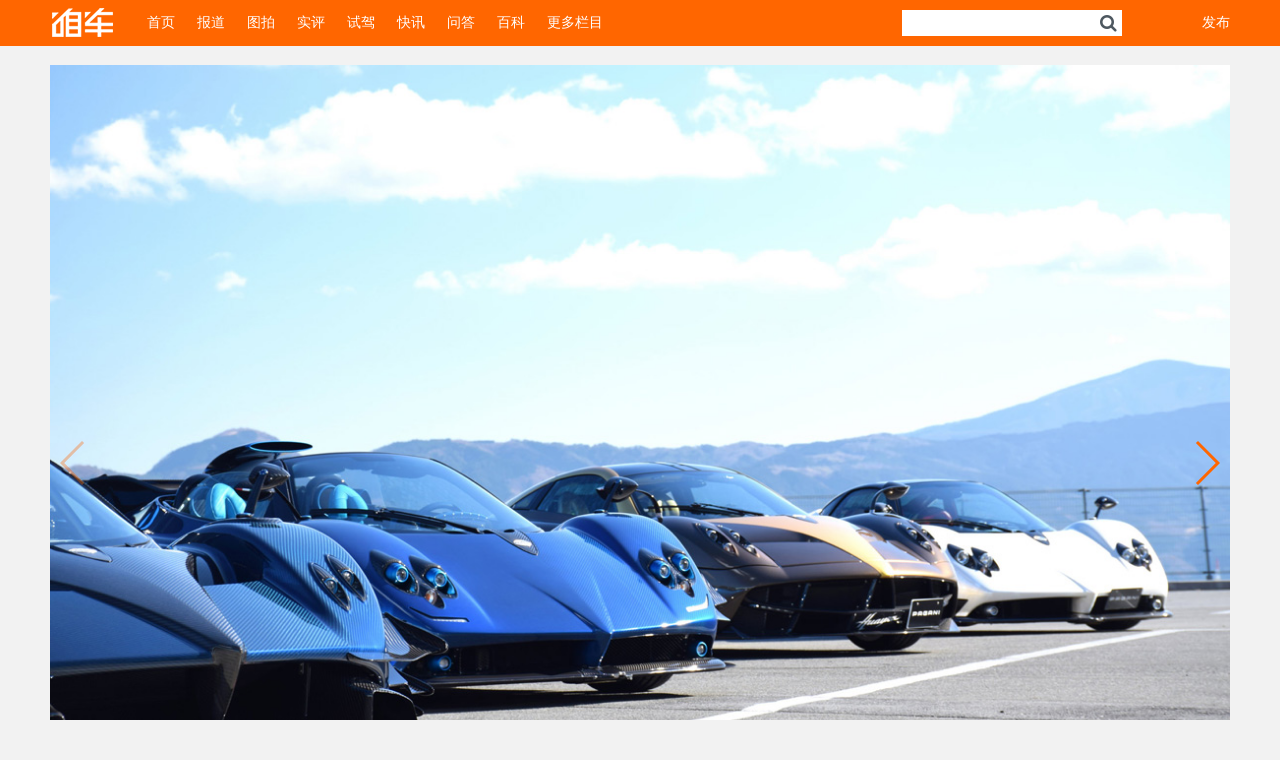

--- FILE ---
content_type: text/html; charset=UTF-8
request_url: https://www.zancar.com/archives/31469
body_size: 44839
content:
<!DOCTYPE html>
<html lang="zh-Hans">
<head>
<meta charset="UTF-8">
<meta content="width=device-width, initial-scale=1, maximum-scale=1, user-scalable=no" name="viewport">
<meta property="wb:webmaster" content="145d3d598efa1296" />
<title>日本神车：帕加尼超跑四兄弟 | 咱车</title>
<link rel="profile" href="https://gmpg.org/xfn/11">
<link rel="pingback" href="https://www.zancar.com/xmlrpc.php">
<meta name='robots' content='max-image-preview:large' />
<link rel="alternate" type="application/rss+xml" title="咱车 &raquo; Feed" href="https://www.zancar.com/feed" />
<link rel="alternate" type="application/rss+xml" title="咱车 &raquo; 评论 Feed" href="https://www.zancar.com/comments/feed" />
<link rel="alternate" title="oEmbed (JSON)" type="application/json+oembed" href="https://www.zancar.com/wp-json/oembed/1.0/embed?url=https%3A%2F%2Fwww.zancar.com%2Farchives%2F31469" />
<link rel="alternate" title="oEmbed (XML)" type="text/xml+oembed" href="https://www.zancar.com/wp-json/oembed/1.0/embed?url=https%3A%2F%2Fwww.zancar.com%2Farchives%2F31469&#038;format=xml" />
<style id='wp-img-auto-sizes-contain-inline-css' type='text/css'>
img:is([sizes=auto i],[sizes^="auto," i]){contain-intrinsic-size:3000px 1500px}
/*# sourceURL=wp-img-auto-sizes-contain-inline-css */
</style>
<style id='wp-emoji-styles-inline-css' type='text/css'>

	img.wp-smiley, img.emoji {
		display: inline !important;
		border: none !important;
		box-shadow: none !important;
		height: 1em !important;
		width: 1em !important;
		margin: 0 0.07em !important;
		vertical-align: -0.1em !important;
		background: none !important;
		padding: 0 !important;
	}
/*# sourceURL=wp-emoji-styles-inline-css */
</style>
<style id='wp-block-library-inline-css' type='text/css'>
:root{--wp-block-synced-color:#7a00df;--wp-block-synced-color--rgb:122,0,223;--wp-bound-block-color:var(--wp-block-synced-color);--wp-editor-canvas-background:#ddd;--wp-admin-theme-color:#007cba;--wp-admin-theme-color--rgb:0,124,186;--wp-admin-theme-color-darker-10:#006ba1;--wp-admin-theme-color-darker-10--rgb:0,107,160.5;--wp-admin-theme-color-darker-20:#005a87;--wp-admin-theme-color-darker-20--rgb:0,90,135;--wp-admin-border-width-focus:2px}@media (min-resolution:192dpi){:root{--wp-admin-border-width-focus:1.5px}}.wp-element-button{cursor:pointer}:root .has-very-light-gray-background-color{background-color:#eee}:root .has-very-dark-gray-background-color{background-color:#313131}:root .has-very-light-gray-color{color:#eee}:root .has-very-dark-gray-color{color:#313131}:root .has-vivid-green-cyan-to-vivid-cyan-blue-gradient-background{background:linear-gradient(135deg,#00d084,#0693e3)}:root .has-purple-crush-gradient-background{background:linear-gradient(135deg,#34e2e4,#4721fb 50%,#ab1dfe)}:root .has-hazy-dawn-gradient-background{background:linear-gradient(135deg,#faaca8,#dad0ec)}:root .has-subdued-olive-gradient-background{background:linear-gradient(135deg,#fafae1,#67a671)}:root .has-atomic-cream-gradient-background{background:linear-gradient(135deg,#fdd79a,#004a59)}:root .has-nightshade-gradient-background{background:linear-gradient(135deg,#330968,#31cdcf)}:root .has-midnight-gradient-background{background:linear-gradient(135deg,#020381,#2874fc)}:root{--wp--preset--font-size--normal:16px;--wp--preset--font-size--huge:42px}.has-regular-font-size{font-size:1em}.has-larger-font-size{font-size:2.625em}.has-normal-font-size{font-size:var(--wp--preset--font-size--normal)}.has-huge-font-size{font-size:var(--wp--preset--font-size--huge)}.has-text-align-center{text-align:center}.has-text-align-left{text-align:left}.has-text-align-right{text-align:right}.has-fit-text{white-space:nowrap!important}#end-resizable-editor-section{display:none}.aligncenter{clear:both}.items-justified-left{justify-content:flex-start}.items-justified-center{justify-content:center}.items-justified-right{justify-content:flex-end}.items-justified-space-between{justify-content:space-between}.screen-reader-text{border:0;clip-path:inset(50%);height:1px;margin:-1px;overflow:hidden;padding:0;position:absolute;width:1px;word-wrap:normal!important}.screen-reader-text:focus{background-color:#ddd;clip-path:none;color:#444;display:block;font-size:1em;height:auto;left:5px;line-height:normal;padding:15px 23px 14px;text-decoration:none;top:5px;width:auto;z-index:100000}html :where(.has-border-color){border-style:solid}html :where([style*=border-top-color]){border-top-style:solid}html :where([style*=border-right-color]){border-right-style:solid}html :where([style*=border-bottom-color]){border-bottom-style:solid}html :where([style*=border-left-color]){border-left-style:solid}html :where([style*=border-width]){border-style:solid}html :where([style*=border-top-width]){border-top-style:solid}html :where([style*=border-right-width]){border-right-style:solid}html :where([style*=border-bottom-width]){border-bottom-style:solid}html :where([style*=border-left-width]){border-left-style:solid}html :where(img[class*=wp-image-]){height:auto;max-width:100%}:where(figure){margin:0 0 1em}html :where(.is-position-sticky){--wp-admin--admin-bar--position-offset:var(--wp-admin--admin-bar--height,0px)}@media screen and (max-width:600px){html :where(.is-position-sticky){--wp-admin--admin-bar--position-offset:0px}}

/*# sourceURL=wp-block-library-inline-css */
</style><style id='global-styles-inline-css' type='text/css'>
:root{--wp--preset--aspect-ratio--square: 1;--wp--preset--aspect-ratio--4-3: 4/3;--wp--preset--aspect-ratio--3-4: 3/4;--wp--preset--aspect-ratio--3-2: 3/2;--wp--preset--aspect-ratio--2-3: 2/3;--wp--preset--aspect-ratio--16-9: 16/9;--wp--preset--aspect-ratio--9-16: 9/16;--wp--preset--color--black: #000000;--wp--preset--color--cyan-bluish-gray: #abb8c3;--wp--preset--color--white: #ffffff;--wp--preset--color--pale-pink: #f78da7;--wp--preset--color--vivid-red: #cf2e2e;--wp--preset--color--luminous-vivid-orange: #ff6900;--wp--preset--color--luminous-vivid-amber: #fcb900;--wp--preset--color--light-green-cyan: #7bdcb5;--wp--preset--color--vivid-green-cyan: #00d084;--wp--preset--color--pale-cyan-blue: #8ed1fc;--wp--preset--color--vivid-cyan-blue: #0693e3;--wp--preset--color--vivid-purple: #9b51e0;--wp--preset--gradient--vivid-cyan-blue-to-vivid-purple: linear-gradient(135deg,rgb(6,147,227) 0%,rgb(155,81,224) 100%);--wp--preset--gradient--light-green-cyan-to-vivid-green-cyan: linear-gradient(135deg,rgb(122,220,180) 0%,rgb(0,208,130) 100%);--wp--preset--gradient--luminous-vivid-amber-to-luminous-vivid-orange: linear-gradient(135deg,rgb(252,185,0) 0%,rgb(255,105,0) 100%);--wp--preset--gradient--luminous-vivid-orange-to-vivid-red: linear-gradient(135deg,rgb(255,105,0) 0%,rgb(207,46,46) 100%);--wp--preset--gradient--very-light-gray-to-cyan-bluish-gray: linear-gradient(135deg,rgb(238,238,238) 0%,rgb(169,184,195) 100%);--wp--preset--gradient--cool-to-warm-spectrum: linear-gradient(135deg,rgb(74,234,220) 0%,rgb(151,120,209) 20%,rgb(207,42,186) 40%,rgb(238,44,130) 60%,rgb(251,105,98) 80%,rgb(254,248,76) 100%);--wp--preset--gradient--blush-light-purple: linear-gradient(135deg,rgb(255,206,236) 0%,rgb(152,150,240) 100%);--wp--preset--gradient--blush-bordeaux: linear-gradient(135deg,rgb(254,205,165) 0%,rgb(254,45,45) 50%,rgb(107,0,62) 100%);--wp--preset--gradient--luminous-dusk: linear-gradient(135deg,rgb(255,203,112) 0%,rgb(199,81,192) 50%,rgb(65,88,208) 100%);--wp--preset--gradient--pale-ocean: linear-gradient(135deg,rgb(255,245,203) 0%,rgb(182,227,212) 50%,rgb(51,167,181) 100%);--wp--preset--gradient--electric-grass: linear-gradient(135deg,rgb(202,248,128) 0%,rgb(113,206,126) 100%);--wp--preset--gradient--midnight: linear-gradient(135deg,rgb(2,3,129) 0%,rgb(40,116,252) 100%);--wp--preset--font-size--small: 13px;--wp--preset--font-size--medium: 20px;--wp--preset--font-size--large: 36px;--wp--preset--font-size--x-large: 42px;--wp--preset--spacing--20: 0.44rem;--wp--preset--spacing--30: 0.67rem;--wp--preset--spacing--40: 1rem;--wp--preset--spacing--50: 1.5rem;--wp--preset--spacing--60: 2.25rem;--wp--preset--spacing--70: 3.38rem;--wp--preset--spacing--80: 5.06rem;--wp--preset--shadow--natural: 6px 6px 9px rgba(0, 0, 0, 0.2);--wp--preset--shadow--deep: 12px 12px 50px rgba(0, 0, 0, 0.4);--wp--preset--shadow--sharp: 6px 6px 0px rgba(0, 0, 0, 0.2);--wp--preset--shadow--outlined: 6px 6px 0px -3px rgb(255, 255, 255), 6px 6px rgb(0, 0, 0);--wp--preset--shadow--crisp: 6px 6px 0px rgb(0, 0, 0);}:where(.is-layout-flex){gap: 0.5em;}:where(.is-layout-grid){gap: 0.5em;}body .is-layout-flex{display: flex;}.is-layout-flex{flex-wrap: wrap;align-items: center;}.is-layout-flex > :is(*, div){margin: 0;}body .is-layout-grid{display: grid;}.is-layout-grid > :is(*, div){margin: 0;}:where(.wp-block-columns.is-layout-flex){gap: 2em;}:where(.wp-block-columns.is-layout-grid){gap: 2em;}:where(.wp-block-post-template.is-layout-flex){gap: 1.25em;}:where(.wp-block-post-template.is-layout-grid){gap: 1.25em;}.has-black-color{color: var(--wp--preset--color--black) !important;}.has-cyan-bluish-gray-color{color: var(--wp--preset--color--cyan-bluish-gray) !important;}.has-white-color{color: var(--wp--preset--color--white) !important;}.has-pale-pink-color{color: var(--wp--preset--color--pale-pink) !important;}.has-vivid-red-color{color: var(--wp--preset--color--vivid-red) !important;}.has-luminous-vivid-orange-color{color: var(--wp--preset--color--luminous-vivid-orange) !important;}.has-luminous-vivid-amber-color{color: var(--wp--preset--color--luminous-vivid-amber) !important;}.has-light-green-cyan-color{color: var(--wp--preset--color--light-green-cyan) !important;}.has-vivid-green-cyan-color{color: var(--wp--preset--color--vivid-green-cyan) !important;}.has-pale-cyan-blue-color{color: var(--wp--preset--color--pale-cyan-blue) !important;}.has-vivid-cyan-blue-color{color: var(--wp--preset--color--vivid-cyan-blue) !important;}.has-vivid-purple-color{color: var(--wp--preset--color--vivid-purple) !important;}.has-black-background-color{background-color: var(--wp--preset--color--black) !important;}.has-cyan-bluish-gray-background-color{background-color: var(--wp--preset--color--cyan-bluish-gray) !important;}.has-white-background-color{background-color: var(--wp--preset--color--white) !important;}.has-pale-pink-background-color{background-color: var(--wp--preset--color--pale-pink) !important;}.has-vivid-red-background-color{background-color: var(--wp--preset--color--vivid-red) !important;}.has-luminous-vivid-orange-background-color{background-color: var(--wp--preset--color--luminous-vivid-orange) !important;}.has-luminous-vivid-amber-background-color{background-color: var(--wp--preset--color--luminous-vivid-amber) !important;}.has-light-green-cyan-background-color{background-color: var(--wp--preset--color--light-green-cyan) !important;}.has-vivid-green-cyan-background-color{background-color: var(--wp--preset--color--vivid-green-cyan) !important;}.has-pale-cyan-blue-background-color{background-color: var(--wp--preset--color--pale-cyan-blue) !important;}.has-vivid-cyan-blue-background-color{background-color: var(--wp--preset--color--vivid-cyan-blue) !important;}.has-vivid-purple-background-color{background-color: var(--wp--preset--color--vivid-purple) !important;}.has-black-border-color{border-color: var(--wp--preset--color--black) !important;}.has-cyan-bluish-gray-border-color{border-color: var(--wp--preset--color--cyan-bluish-gray) !important;}.has-white-border-color{border-color: var(--wp--preset--color--white) !important;}.has-pale-pink-border-color{border-color: var(--wp--preset--color--pale-pink) !important;}.has-vivid-red-border-color{border-color: var(--wp--preset--color--vivid-red) !important;}.has-luminous-vivid-orange-border-color{border-color: var(--wp--preset--color--luminous-vivid-orange) !important;}.has-luminous-vivid-amber-border-color{border-color: var(--wp--preset--color--luminous-vivid-amber) !important;}.has-light-green-cyan-border-color{border-color: var(--wp--preset--color--light-green-cyan) !important;}.has-vivid-green-cyan-border-color{border-color: var(--wp--preset--color--vivid-green-cyan) !important;}.has-pale-cyan-blue-border-color{border-color: var(--wp--preset--color--pale-cyan-blue) !important;}.has-vivid-cyan-blue-border-color{border-color: var(--wp--preset--color--vivid-cyan-blue) !important;}.has-vivid-purple-border-color{border-color: var(--wp--preset--color--vivid-purple) !important;}.has-vivid-cyan-blue-to-vivid-purple-gradient-background{background: var(--wp--preset--gradient--vivid-cyan-blue-to-vivid-purple) !important;}.has-light-green-cyan-to-vivid-green-cyan-gradient-background{background: var(--wp--preset--gradient--light-green-cyan-to-vivid-green-cyan) !important;}.has-luminous-vivid-amber-to-luminous-vivid-orange-gradient-background{background: var(--wp--preset--gradient--luminous-vivid-amber-to-luminous-vivid-orange) !important;}.has-luminous-vivid-orange-to-vivid-red-gradient-background{background: var(--wp--preset--gradient--luminous-vivid-orange-to-vivid-red) !important;}.has-very-light-gray-to-cyan-bluish-gray-gradient-background{background: var(--wp--preset--gradient--very-light-gray-to-cyan-bluish-gray) !important;}.has-cool-to-warm-spectrum-gradient-background{background: var(--wp--preset--gradient--cool-to-warm-spectrum) !important;}.has-blush-light-purple-gradient-background{background: var(--wp--preset--gradient--blush-light-purple) !important;}.has-blush-bordeaux-gradient-background{background: var(--wp--preset--gradient--blush-bordeaux) !important;}.has-luminous-dusk-gradient-background{background: var(--wp--preset--gradient--luminous-dusk) !important;}.has-pale-ocean-gradient-background{background: var(--wp--preset--gradient--pale-ocean) !important;}.has-electric-grass-gradient-background{background: var(--wp--preset--gradient--electric-grass) !important;}.has-midnight-gradient-background{background: var(--wp--preset--gradient--midnight) !important;}.has-small-font-size{font-size: var(--wp--preset--font-size--small) !important;}.has-medium-font-size{font-size: var(--wp--preset--font-size--medium) !important;}.has-large-font-size{font-size: var(--wp--preset--font-size--large) !important;}.has-x-large-font-size{font-size: var(--wp--preset--font-size--x-large) !important;}
/*# sourceURL=global-styles-inline-css */
</style>

<style id='classic-theme-styles-inline-css' type='text/css'>
/*! This file is auto-generated */
.wp-block-button__link{color:#fff;background-color:#32373c;border-radius:9999px;box-shadow:none;text-decoration:none;padding:calc(.667em + 2px) calc(1.333em + 2px);font-size:1.125em}.wp-block-file__button{background:#32373c;color:#fff;text-decoration:none}
/*# sourceURL=/wp-includes/css/classic-themes.min.css */
</style>
<link rel='stylesheet' id='bootstrap-style-css' href='https://www.zancar.com/wp-content/themes/classPlus/css/bootstrap.css?ver=701109c06d44cdfdf81776fab27a2615' type='text/css' media='all' />
<link rel='stylesheet' id='fontawesome-style-css' href='https://www.zancar.com/wp-content/themes/classPlus/css/font-awesome.min.css?ver=701109c06d44cdfdf81776fab27a2615' type='text/css' media='all' />
<link rel='stylesheet' id='classPlus-style-css' href='https://www.zancar.com/wp-content/themes/classPlus/style.css?ver=701109c06d44cdfdf81776fab27a2615' type='text/css' media='all' />
<link rel='stylesheet' id='custom-css-css' href='https://www.zancar.com/wp-content/themes/classPlus/css/custom.css.php?ver=701109c06d44cdfdf81776fab27a2615' type='text/css' media='all' />
<link rel='stylesheet' id='mobile-style-css' href='https://www.zancar.com/wp-content/themes/classPlus/css/extcss.css?ver=701109c06d44cdfdf81776fab27a2615' type='text/css' media='all' />
<script type="text/javascript" src="https://www.zancar.com/wp-includes/js/jquery/jquery.min.js?ver=3.7.1" id="jquery-core-js"></script>
<script type="text/javascript" src="https://www.zancar.com/wp-includes/js/jquery/jquery-migrate.min.js?ver=3.4.1" id="jquery-migrate-js"></script>
<script type="text/javascript" id="live-blogging-js-extra">
/* <![CDATA[ */
var live_blogging = {"ajaxurl":"https://www.zancar.com/wp-admin/admin-ajax.php","update_effect":"top"};
//# sourceURL=live-blogging-js-extra
/* ]]> */
</script>
<script type="text/javascript" src="https://www.zancar.com/wp-content/plugins/live-blogging-plus/live-blogging.min.js?ver=701109c06d44cdfdf81776fab27a2615" id="live-blogging-js"></script>
<script type="text/javascript" src="https://www.zancar.com/wp-content/themes/classPlus/js/superfish.js?ver=701109c06d44cdfdf81776fab27a2615" id="superfish-js-js"></script>
<script type="text/javascript" src="https://www.zancar.com/wp-content/themes/classPlus/js/bootstrap.min.js?ver=701109c06d44cdfdf81776fab27a2615" id="bootstrap-js-js"></script>
<script type="text/javascript" src="https://www.zancar.com/wp-content/themes/classPlus/js/jquery.autosize.js?ver=701109c06d44cdfdf81776fab27a2615" id="autosize-js-js"></script>
<link rel="https://api.w.org/" href="https://www.zancar.com/wp-json/" /><link rel="alternate" title="JSON" type="application/json" href="https://www.zancar.com/wp-json/wp/v2/posts/31469" /><link rel="EditURI" type="application/rsd+xml" title="RSD" href="https://www.zancar.com/xmlrpc.php?rsd" />
<link rel="canonical" href="https://www.zancar.com/archives/31469" />
<link id="site-favicon" href="https://www.zancar.com/wp-content/themes/classPlus/images/favicon.ico" rel="shortcut icon" type="image/x-icon">	<meta name="description" content="帕加尼Huayra，帕加尼Zonda R、帕加尼Zonda 760、帕加尼Zonda F。" />
	<meta name="keywords" content="帕加尼, " />
		<!-- Mobile Specific Meta -->
	<meta name="apple-mobile-web-app-capable" content="yes">
	<meta name="apple-mobile-web-app-status-bar-style" content="black">
	<style type="text/css" id="custom-background-css">
body.custom-background { background-color: #f2f2f2; }
</style>
	<!--[if lt IE9]> 
<script src="https://html5shiv.googlecode.com/svn/trunk/html5.js"></script>
<style>article,aside,dialog,footer,header,section,footer,nav,figure,menu{display:block}article{overflow:hidden;*zoom:1}</style>
<![endif]-->
<script>
var _hmt = _hmt || [];
(function() {
  var hm = document.createElement("script");
  hm.src = "//hm.baidu.com/hm.js?562f0caebe25e00027fccf70a68fdd2d";
  var s = document.getElementsByTagName("script")[0]; 
  s.parentNode.insertBefore(hm, s);
})();
</script>
</head>
<!-- END head -->
<body data-rsssl=1 class="wp-singular post-template-default single single-post postid-31469 single-format-standard custom-background wp-theme-classPlus post-template post-template-single-gallery-php metaslider-plugin">
	<div id="page" class="hfeed site">
				<header id="masthead" class="site-header" role="banner">
    <div class="nav-inner">
        <h1 id="site-logo" class="site-logo" role="logo"><a href="/"></a></h1>
        <nav id="site-navigation" class="main-navigation clearfix" role="navigation">
            <ul id="menu-main" class="site-nav"><li id="menu-item-26" class="menu-item menu-item-type-custom menu-item-object-custom menu-item-home menu-item-26"><a href="https://www.zancar.com">首页</a></li>
<li id="menu-item-18149" class="menu-item menu-item-type-taxonomy menu-item-object-category menu-item-has-children menu-item-18149"><a href="https://www.zancar.com/news">报道</a>
<ul class="sub-menu">
	<li id="menu-item-32007" class="menu-item menu-item-type-taxonomy menu-item-object-category menu-item-32007"><a href="https://www.zancar.com/%e6%9e%81%e8%af%95%e5%9c%ba">极试场</a></li>
	<li id="menu-item-32010" class="menu-item menu-item-type-taxonomy menu-item-object-category menu-item-32010"><a href="https://www.zancar.com/study">车研所</a></li>
	<li id="menu-item-32011" class="menu-item menu-item-type-taxonomy menu-item-object-category menu-item-32011"><a href="https://www.zancar.com/guo">车联果</a></li>
</ul>
</li>
<li id="menu-item-18152" class="menu-item menu-item-type-taxonomy menu-item-object-category current-post-ancestor current-menu-parent current-post-parent menu-item-18152"><a href="https://www.zancar.com/photo">图拍</a></li>
<li id="menu-item-33842" class="menu-item menu-item-type-taxonomy menu-item-object-category menu-item-33842"><a href="https://www.zancar.com/review">实评</a></li>
<li id="menu-item-33844" class="menu-item menu-item-type-taxonomy menu-item-object-category menu-item-33844"><a href="https://www.zancar.com/drive">试驾</a></li>
<li id="menu-item-32627" class="menu-item menu-item-type-post_type menu-item-object-page menu-item-32627"><a href="https://www.zancar.com/live">快讯</a></li>
<li id="menu-item-33845" class="menu-item menu-item-type-taxonomy menu-item-object-category menu-item-33845"><a href="https://www.zancar.com/ask">问答</a></li>
<li id="menu-item-33843" class="menu-item menu-item-type-taxonomy menu-item-object-category menu-item-33843"><a href="https://www.zancar.com/baike">百科</a></li>
<li id="menu-item-20396" class="menu-item menu-item-type-custom menu-item-object-custom menu-item-has-children menu-item-20396"><a href="#">更多栏目</a>
<ul class="sub-menu">
	<li id="menu-item-18150" class="menu-item menu-item-type-taxonomy menu-item-object-category current-post-ancestor current-menu-parent current-post-parent menu-item-18150"><a href="https://www.zancar.com/sportscar">跑车世界</a></li>
	<li id="menu-item-18153" class="menu-item menu-item-type-taxonomy menu-item-object-category menu-item-18153"><a href="https://www.zancar.com/racing">赛车世界</a></li>
	<li id="menu-item-18151" class="menu-item menu-item-type-taxonomy menu-item-object-category menu-item-18151"><a href="https://www.zancar.com/tuning">改装世界</a></li>
	<li id="menu-item-20395" class="menu-item menu-item-type-taxonomy menu-item-object-category menu-item-20395"><a href="https://www.zancar.com/suv">越野世界</a></li>
	<li id="menu-item-20394" class="menu-item menu-item-type-taxonomy menu-item-object-category menu-item-20394"><a href="https://www.zancar.com/motorcycle">大排世界</a></li>
	<li id="menu-item-20397" class="menu-item menu-item-type-taxonomy menu-item-object-category menu-item-20397"><a href="https://www.zancar.com/run">跑步世界</a></li>
	<li id="menu-item-20399" class="menu-item menu-item-type-taxonomy menu-item-object-category menu-item-20399"><a href="https://www.zancar.com/cycle">骑行世界</a></li>
	<li id="menu-item-32009" class="menu-item menu-item-type-taxonomy menu-item-object-category menu-item-32009"><a href="https://www.zancar.com/travel">旅行世界</a></li>
</ul>
</li>
</ul>        </nav>
                    <div class="userinfo">
                <a href="https://www.zancar.com/wp-login.php">发布</a>
            </div>
                <!-- END #site-navigation -->
        <div class="site-search">
            <form role="search" method="get" id="searchform" class="searchform" action="https://www.zancar.com/">
                <input type="text" value="" name="s" id="s">
                <span class="search-icon"><i class="fa fa-search"></i></span>
                <input type="submit" id="searchsubmit" value="">
            </form>
        </div>
        <!-- END .search-form -->

    </div>
    <!-- END .nav-inner -->
</header>
<div id="content_single" class="site-content clearfix">
    <div id="entry-gallery" class="swiper-container">
		<div class="swiper-wrapper">
		</div>
		<!-- Add Pagination -->
		<div class="swiper-pagination swiper-pagination-white"></div>
		<!-- Add Navigation -->
		<div class="swiper-button-prev"></div>
		<div class="swiper-button-next"></div>
    </div>
	<section id="primary" class="content-area">
		<div id="side-content">
			<p class="logo"><a href="/"></a></p>
			<ul id="menu-main-1" class="list-categories clearfix"><li class="menu-item menu-item-type-custom menu-item-object-custom menu-item-home menu-item-26"><a href="https://www.zancar.com">首页</a></li>
<li class="menu-item menu-item-type-taxonomy menu-item-object-category menu-item-has-children menu-item-18149"><a href="https://www.zancar.com/news">报道</a>
<ul class="sub-menu">
	<li class="menu-item menu-item-type-taxonomy menu-item-object-category menu-item-32007"><a href="https://www.zancar.com/%e6%9e%81%e8%af%95%e5%9c%ba">极试场</a></li>
	<li class="menu-item menu-item-type-taxonomy menu-item-object-category menu-item-32010"><a href="https://www.zancar.com/study">车研所</a></li>
	<li class="menu-item menu-item-type-taxonomy menu-item-object-category menu-item-32011"><a href="https://www.zancar.com/guo">车联果</a></li>
</ul>
</li>
<li class="menu-item menu-item-type-taxonomy menu-item-object-category current-post-ancestor current-menu-parent current-post-parent menu-item-18152"><a href="https://www.zancar.com/photo">图拍</a></li>
<li class="menu-item menu-item-type-taxonomy menu-item-object-category menu-item-33842"><a href="https://www.zancar.com/review">实评</a></li>
<li class="menu-item menu-item-type-taxonomy menu-item-object-category menu-item-33844"><a href="https://www.zancar.com/drive">试驾</a></li>
<li class="menu-item menu-item-type-post_type menu-item-object-page menu-item-32627"><a href="https://www.zancar.com/live">快讯</a></li>
<li class="menu-item menu-item-type-taxonomy menu-item-object-category menu-item-33845"><a href="https://www.zancar.com/ask">问答</a></li>
<li class="menu-item menu-item-type-taxonomy menu-item-object-category menu-item-33843"><a href="https://www.zancar.com/baike">百科</a></li>
<li class="menu-item menu-item-type-custom menu-item-object-custom menu-item-has-children menu-item-20396"><a href="#">更多栏目</a>
<ul class="sub-menu">
	<li class="menu-item menu-item-type-taxonomy menu-item-object-category current-post-ancestor current-menu-parent current-post-parent menu-item-18150"><a href="https://www.zancar.com/sportscar">跑车世界</a></li>
	<li class="menu-item menu-item-type-taxonomy menu-item-object-category menu-item-18153"><a href="https://www.zancar.com/racing">赛车世界</a></li>
	<li class="menu-item menu-item-type-taxonomy menu-item-object-category menu-item-18151"><a href="https://www.zancar.com/tuning">改装世界</a></li>
	<li class="menu-item menu-item-type-taxonomy menu-item-object-category menu-item-20395"><a href="https://www.zancar.com/suv">越野世界</a></li>
	<li class="menu-item menu-item-type-taxonomy menu-item-object-category menu-item-20394"><a href="https://www.zancar.com/motorcycle">大排世界</a></li>
	<li class="menu-item menu-item-type-taxonomy menu-item-object-category menu-item-20397"><a href="https://www.zancar.com/run">跑步世界</a></li>
	<li class="menu-item menu-item-type-taxonomy menu-item-object-category menu-item-20399"><a href="https://www.zancar.com/cycle">骑行世界</a></li>
	<li class="menu-item menu-item-type-taxonomy menu-item-object-category menu-item-32009"><a href="https://www.zancar.com/travel">旅行世界</a></li>
</ul>
</li>
</ul>		</div>
		<!-- END #side-content -->
		<main id="main-content">
			<div class="main-content-inner clearfix">
				<article class="single-post post-31469 post type-post status-publish format-standard has-post-thumbnail hentry category-photo category-sportscar tag-310">
					<header class="entry-header">
						<h1 class="entry-title">日本神车：帕加尼超跑四兄弟</h1>
						<!-- END .entry-title -->
						<div class="entry-meta clearfix">
							<span class="categories-links" style="display: none">
								<a href="https://www.zancar.com/photo" rel="category" >咱车图拍</a> <a href="https://www.zancar.com/sportscar" rel="category" >跑车世界</a>							</span>
							<span class="author vcard">
								<a class="url fn n" href="https://www.zancar.com/archives/author/admin">咱车</a>							</span>
							
							<time class="entry-date published" datetime="2016-06-08T16:15:37+08:00">2016/06/08</time>							<span class="sep"> </span>
							<span> 阅读 [5,826] </span>
							<span class="sep"> </span>
							<span class="post-comments"><span><span class="screen-reader-text">日本神车：帕加尼超跑四兄弟</span>已关闭评论</span></span>
							
							<span class="entry-actions">
								<a href="#" class="read-mod" rel="alternate" title="阅读模式" data-toggle="tooltip" data-placement="top"><i class="fa fa-eye"></i></a>
								<a href="#" class="font-size-minus">A-</a>
								<a href="#" class="font-size-plus">A+</a>
							</span>
							<!-- END .entry-actions -->
						</div>
						<!-- END .entry-meta -->
					</header>
					<!-- END .entry-header -->
					<div class="entry-content">
						<p>日本神车特辑之帕加尼四兄弟：帕加尼Huayra，帕加尼Zonda R、帕加尼Zonda 760、帕加尼Zonda F。</p>
<p><img fetchpriority="high" decoding="async" class="aligncenter size-full wp-image-31470" src="https://www.zancar.com/wp-content/uploads/2016/06/ri-1.jpg" alt="ri (1)" width="1200" height="800" srcset="https://www.zancar.com/wp-content/uploads/2016/06/ri-1.jpg 1200w, https://www.zancar.com/wp-content/uploads/2016/06/ri-1-300x200.jpg 300w, https://www.zancar.com/wp-content/uploads/2016/06/ri-1-720x480.jpg 720w, https://www.zancar.com/wp-content/uploads/2016/06/ri-1-1024x683.jpg 1024w, https://www.zancar.com/wp-content/uploads/2016/06/ri-1-90x60.jpg 90w" sizes="(max-width: 1200px) 100vw, 1200px" /> <img decoding="async" class="aligncenter size-full wp-image-31471" src="https://www.zancar.com/wp-content/uploads/2016/06/ri-2.jpg" alt="ri (2)" width="1200" height="800" srcset="https://www.zancar.com/wp-content/uploads/2016/06/ri-2.jpg 1200w, https://www.zancar.com/wp-content/uploads/2016/06/ri-2-300x200.jpg 300w, https://www.zancar.com/wp-content/uploads/2016/06/ri-2-720x480.jpg 720w, https://www.zancar.com/wp-content/uploads/2016/06/ri-2-1024x683.jpg 1024w, https://www.zancar.com/wp-content/uploads/2016/06/ri-2-90x60.jpg 90w" sizes="(max-width: 1200px) 100vw, 1200px" /> <img decoding="async" class="aligncenter size-full wp-image-31472" src="https://www.zancar.com/wp-content/uploads/2016/06/ri-3.jpg" alt="ri (3)" width="1200" height="800" srcset="https://www.zancar.com/wp-content/uploads/2016/06/ri-3.jpg 1200w, https://www.zancar.com/wp-content/uploads/2016/06/ri-3-300x200.jpg 300w, https://www.zancar.com/wp-content/uploads/2016/06/ri-3-720x480.jpg 720w, https://www.zancar.com/wp-content/uploads/2016/06/ri-3-1024x683.jpg 1024w, https://www.zancar.com/wp-content/uploads/2016/06/ri-3-90x60.jpg 90w" sizes="(max-width: 1200px) 100vw, 1200px" /> <img loading="lazy" decoding="async" class="aligncenter size-full wp-image-31473" src="https://www.zancar.com/wp-content/uploads/2016/06/ri-4.jpg" alt="ri (4)" width="1200" height="800" srcset="https://www.zancar.com/wp-content/uploads/2016/06/ri-4.jpg 1200w, https://www.zancar.com/wp-content/uploads/2016/06/ri-4-300x200.jpg 300w, https://www.zancar.com/wp-content/uploads/2016/06/ri-4-720x480.jpg 720w, https://www.zancar.com/wp-content/uploads/2016/06/ri-4-1024x683.jpg 1024w, https://www.zancar.com/wp-content/uploads/2016/06/ri-4-90x60.jpg 90w" sizes="auto, (max-width: 1200px) 100vw, 1200px" /> <img loading="lazy" decoding="async" class="aligncenter size-full wp-image-31474" src="https://www.zancar.com/wp-content/uploads/2016/06/ri-5.jpg" alt="ri (5)" width="1200" height="800" srcset="https://www.zancar.com/wp-content/uploads/2016/06/ri-5.jpg 1200w, https://www.zancar.com/wp-content/uploads/2016/06/ri-5-300x200.jpg 300w, https://www.zancar.com/wp-content/uploads/2016/06/ri-5-720x480.jpg 720w, https://www.zancar.com/wp-content/uploads/2016/06/ri-5-1024x683.jpg 1024w, https://www.zancar.com/wp-content/uploads/2016/06/ri-5-90x60.jpg 90w" sizes="auto, (max-width: 1200px) 100vw, 1200px" /> <img loading="lazy" decoding="async" class="aligncenter size-full wp-image-31475" src="https://www.zancar.com/wp-content/uploads/2016/06/ri-6.jpg" alt="ri (6)" width="1200" height="800" srcset="https://www.zancar.com/wp-content/uploads/2016/06/ri-6.jpg 1200w, https://www.zancar.com/wp-content/uploads/2016/06/ri-6-300x200.jpg 300w, https://www.zancar.com/wp-content/uploads/2016/06/ri-6-720x480.jpg 720w, https://www.zancar.com/wp-content/uploads/2016/06/ri-6-1024x683.jpg 1024w, https://www.zancar.com/wp-content/uploads/2016/06/ri-6-90x60.jpg 90w" sizes="auto, (max-width: 1200px) 100vw, 1200px" /> <img loading="lazy" decoding="async" class="aligncenter size-full wp-image-31476" src="https://www.zancar.com/wp-content/uploads/2016/06/ri-7.jpg" alt="ri (7)" width="1200" height="800" srcset="https://www.zancar.com/wp-content/uploads/2016/06/ri-7.jpg 1200w, https://www.zancar.com/wp-content/uploads/2016/06/ri-7-300x200.jpg 300w, https://www.zancar.com/wp-content/uploads/2016/06/ri-7-720x480.jpg 720w, https://www.zancar.com/wp-content/uploads/2016/06/ri-7-1024x683.jpg 1024w, https://www.zancar.com/wp-content/uploads/2016/06/ri-7-90x60.jpg 90w" sizes="auto, (max-width: 1200px) 100vw, 1200px" /> <img loading="lazy" decoding="async" class="aligncenter size-full wp-image-31477" src="https://www.zancar.com/wp-content/uploads/2016/06/ri-8.jpg" alt="ri (8)" width="1200" height="800" srcset="https://www.zancar.com/wp-content/uploads/2016/06/ri-8.jpg 1200w, https://www.zancar.com/wp-content/uploads/2016/06/ri-8-300x200.jpg 300w, https://www.zancar.com/wp-content/uploads/2016/06/ri-8-720x480.jpg 720w, https://www.zancar.com/wp-content/uploads/2016/06/ri-8-1024x683.jpg 1024w, https://www.zancar.com/wp-content/uploads/2016/06/ri-8-90x60.jpg 90w" sizes="auto, (max-width: 1200px) 100vw, 1200px" /> <img loading="lazy" decoding="async" class="aligncenter size-full wp-image-31478" src="https://www.zancar.com/wp-content/uploads/2016/06/ri-9.jpg" alt="ri (9)" width="1200" height="800" srcset="https://www.zancar.com/wp-content/uploads/2016/06/ri-9.jpg 1200w, https://www.zancar.com/wp-content/uploads/2016/06/ri-9-300x200.jpg 300w, https://www.zancar.com/wp-content/uploads/2016/06/ri-9-720x480.jpg 720w, https://www.zancar.com/wp-content/uploads/2016/06/ri-9-1024x683.jpg 1024w, https://www.zancar.com/wp-content/uploads/2016/06/ri-9-90x60.jpg 90w" sizes="auto, (max-width: 1200px) 100vw, 1200px" /> <img loading="lazy" decoding="async" class="aligncenter size-full wp-image-31479" src="https://www.zancar.com/wp-content/uploads/2016/06/ri-10.jpg" alt="ri (10)" width="1200" height="800" srcset="https://www.zancar.com/wp-content/uploads/2016/06/ri-10.jpg 1200w, https://www.zancar.com/wp-content/uploads/2016/06/ri-10-300x200.jpg 300w, https://www.zancar.com/wp-content/uploads/2016/06/ri-10-720x480.jpg 720w, https://www.zancar.com/wp-content/uploads/2016/06/ri-10-1024x683.jpg 1024w, https://www.zancar.com/wp-content/uploads/2016/06/ri-10-90x60.jpg 90w" sizes="auto, (max-width: 1200px) 100vw, 1200px" /></p>
						 
					</div>
					<!-- END .entry-content -->
					<footer class="entry-footer clearfix">
						<div class="entry-tags">
							<div class="tag-action">
								<strong>标签: </strong><span class="tags-links"><a href="https://www.zancar.com/topic/%e5%b8%95%e5%8a%a0%e5%b0%bc" rel="tag">帕加尼</a></span>							</div>
							<!-- END .tag-action -->
						</div>
						<!-- END .entry-tags -->
							<nav class="navigation post-navigation" role="navigation">
		<div class="nav-links clearfix">
			<div class="nav-next"><a href="https://www.zancar.com/archives/31482" rel="next">沙迦1号车牌被拍卖3200万人民币</a></div><div class="nav-previous"><a href="https://www.zancar.com/archives/31448" rel="prev">法拉利488 GTB by Novitec Rosso</a></div>		</div><!-- .nav-links -->
	</nav><!-- .navigation -->
						</footer>
					<!-- END .entry-footer -->
				</article>
				<!-- END .post-list -->
                							</div>
		</main>
		<!-- END #main-content -->
	</section>
	<!-- END #primary -->
	<div id="secondary" class="widget-area" role="complementary">
        
<aside id="categories-author" class="widget-container widget-author clearfix">
    <h4 class="widget-title">本文小咱</h4>
    <p><a href="https://www.zancar.com/archives/author/admin"><img alt='Avatar photo' src='https://www.zancar.com/wp-content/uploads/2018/02/00-100x100.jpg' srcset='https://www.zancar.com/wp-content/uploads/2018/02/00-200x200.jpg 2x' class='avatar avatar-100 photo' height='100' width='100' loading='lazy' decoding='async'/></a></p>
    <p><a href="https://www.zancar.com/archives/author/admin">咱车</a></p>
    <p class="author-description">专业服务车主：咱车订购、咱车研究、咱车社群、咱车街拍、咱车视频、二手好车。欢迎关注咱车官方微信公共账号： izancar。</p>
</aside>		
		<aside id="recent-posts-2" class="widget-container widget_recent_entries clearfix">
		<h4 class="widget-title">最新文章</h4>
		<ul>
											<li>
					<a href="https://www.zancar.com/archives/35011">咱车快讯｜全新卫士上市，中国汽车五月产销向好，福特北美大召回&#8230;</a>
									</li>
											<li>
					<a href="https://www.zancar.com/archives/34989">每日车讯｜名爵要造跑车，新款XV 上市，蔚来EC6 爆炸系谣言&#8230;</a>
									</li>
											<li>
					<a href="https://www.zancar.com/archives/34947">大众真不懂标杆？即将上市的全新一代大众帕萨特有话要说</a>
									</li>
											<li>
					<a href="https://www.zancar.com/archives/33730">每日快讯｜捷恩斯全球负责人换帅 奥迪首款电动SUV 免缴购置税</a>
									</li>
											<li>
					<a href="https://www.zancar.com/archives/33250">法拉利599GTZ Nibbio Zagato，绝对是超跑藏家争相收藏的宠儿</a>
									</li>
											<li>
					<a href="https://www.zancar.com/archives/33237">一辆奥迪R8 在极端碰撞车祸下造成断二事故引发的大讨论</a>
									</li>
											<li>
					<a href="https://www.zancar.com/archives/32328">精彩大战正式开幕，新款保时捷911 GT3 Cup 在上海赛车场官试</a>
									</li>
											<li>
					<a href="https://www.zancar.com/archives/32433">有钱人就是这么任性，土豪任性买七枚劳斯莱斯只为配头巾</a>
									</li>
					</ul>

		</aside>                <div class="side-ads">
            <p><a href="https://www.zancar.com/sportscar" target="_blank"> <img src="https://www.zancar.com/wp-content/uploads/2015/03/ad1.jpg"></a></p>        </div>
        	</div>
	<!-- END #secondary -->
</div>
<!-- END .site-content -->
<script>
	jQuery('head').append('<link href="https://www.zancar.com/wp-content/themes/classPlus/css/swiper.min.css" rel="stylesheet" type="text/css" />')
	jQuery.getScript("https://www.zancar.com/wp-content/themes/classPlus/js/swiper.jquery.min.js",function(){
		jQuery('#entry-gallery').height(jQuery('#entry-gallery').width()/jQuery('.entry-content img:eq(0)').width()*jQuery('.entry-content img:eq(0)').height());
		var galleryHtml = '';
		if(jQuery('.entry-content img').not('.stay').size()>0){
			jQuery('.entry-content img').not('.stay').hide().each(function(index){galleryHtml+='<div class="swiper-slide" style="background-image: url('+jQuery(this).attr('src')+')"></div>'});
			jQuery('.swiper-wrapper').html(galleryHtml);
			var swiper = new Swiper('.swiper-container', {
				pagination: '.swiper-pagination',
				paginationClickable: true,
				nextButton: '.swiper-button-next',
				prevButton: '.swiper-button-prev'
			});
		}else{
			jQuery('#entry-gallery').hide();
		}
	})
</script>
<footer id="colophon" class="site-footer" role="contentinfo">
	<div class="footer-area">
		<div class="footer-nav clearfix">
			<aside id="nav_menu-5" class="widget-container widget_nav_menu clearfix"><div class="menu-bottom-menu-container"><ul id="menu-bottom-menu" class="menu"><li id="menu-item-16987" class="menu-item menu-item-type-custom menu-item-object-custom menu-item-16987"><a href="https://www.zancar.com/about">关于我们</a></li>
<li id="menu-item-16988" class="menu-item menu-item-type-custom menu-item-object-custom menu-item-16988"><a href="#">加入我们</a></li>
<li id="menu-item-16989" class="menu-item menu-item-type-custom menu-item-object-custom menu-item-16989"><a href="#">品牌合作</a></li>
<li id="menu-item-16992" class="menu-item menu-item-type-custom menu-item-object-custom menu-item-16992"><a href="#">联系我们</a></li>
</ul></div></aside>		</div>
		<!-- END .footer-area -->
		<div class="site-info">
			<span class="copyright">
                                Copyright@2014-2026 ZANCAR.COM
                <a href="http://beian.miit.gov.cn" target="_blank">沪ICP备14042433号-1</a>
                <img src="https://www.zancar.com/wp-content/uploads/2020/06/cop.gif" class="cop" /><a href="http://beian.miit.gov.cn" target="_blank">沪公网安备 31011502012783号</a>
            </span>
		</div><!-- .site-info -->
	</div>
</footer><!-- #colophon -->
</div>
<!-- END .site -->
<script type="speculationrules">
{"prefetch":[{"source":"document","where":{"and":[{"href_matches":"/*"},{"not":{"href_matches":["/wp-*.php","/wp-admin/*","/wp-content/uploads/*","/wp-content/*","/wp-content/plugins/*","/wp-content/themes/classPlus/*","/*\\?(.+)"]}},{"not":{"selector_matches":"a[rel~=\"nofollow\"]"}},{"not":{"selector_matches":".no-prefetch, .no-prefetch a"}}]},"eagerness":"conservative"}]}
</script>
<!--
The IP2Location Country Blocker is using IP2Location LITE geolocation database. Please visit https://lite.ip2location.com for more information.
-->
<script type="text/javascript" src="https://www.zancar.com/wp-content/themes/classPlus/js/site.js?ver=701109c06d44cdfdf81776fab27a2615" id="site-js-js"></script>
<script id="wp-emoji-settings" type="application/json">
{"baseUrl":"https://s.w.org/images/core/emoji/17.0.2/72x72/","ext":".png","svgUrl":"https://s.w.org/images/core/emoji/17.0.2/svg/","svgExt":".svg","source":{"concatemoji":"https://www.zancar.com/wp-includes/js/wp-emoji-release.min.js?ver=701109c06d44cdfdf81776fab27a2615"}}
</script>
<script type="module">
/* <![CDATA[ */
/*! This file is auto-generated */
const a=JSON.parse(document.getElementById("wp-emoji-settings").textContent),o=(window._wpemojiSettings=a,"wpEmojiSettingsSupports"),s=["flag","emoji"];function i(e){try{var t={supportTests:e,timestamp:(new Date).valueOf()};sessionStorage.setItem(o,JSON.stringify(t))}catch(e){}}function c(e,t,n){e.clearRect(0,0,e.canvas.width,e.canvas.height),e.fillText(t,0,0);t=new Uint32Array(e.getImageData(0,0,e.canvas.width,e.canvas.height).data);e.clearRect(0,0,e.canvas.width,e.canvas.height),e.fillText(n,0,0);const a=new Uint32Array(e.getImageData(0,0,e.canvas.width,e.canvas.height).data);return t.every((e,t)=>e===a[t])}function p(e,t){e.clearRect(0,0,e.canvas.width,e.canvas.height),e.fillText(t,0,0);var n=e.getImageData(16,16,1,1);for(let e=0;e<n.data.length;e++)if(0!==n.data[e])return!1;return!0}function u(e,t,n,a){switch(t){case"flag":return n(e,"\ud83c\udff3\ufe0f\u200d\u26a7\ufe0f","\ud83c\udff3\ufe0f\u200b\u26a7\ufe0f")?!1:!n(e,"\ud83c\udde8\ud83c\uddf6","\ud83c\udde8\u200b\ud83c\uddf6")&&!n(e,"\ud83c\udff4\udb40\udc67\udb40\udc62\udb40\udc65\udb40\udc6e\udb40\udc67\udb40\udc7f","\ud83c\udff4\u200b\udb40\udc67\u200b\udb40\udc62\u200b\udb40\udc65\u200b\udb40\udc6e\u200b\udb40\udc67\u200b\udb40\udc7f");case"emoji":return!a(e,"\ud83e\u1fac8")}return!1}function f(e,t,n,a){let r;const o=(r="undefined"!=typeof WorkerGlobalScope&&self instanceof WorkerGlobalScope?new OffscreenCanvas(300,150):document.createElement("canvas")).getContext("2d",{willReadFrequently:!0}),s=(o.textBaseline="top",o.font="600 32px Arial",{});return e.forEach(e=>{s[e]=t(o,e,n,a)}),s}function r(e){var t=document.createElement("script");t.src=e,t.defer=!0,document.head.appendChild(t)}a.supports={everything:!0,everythingExceptFlag:!0},new Promise(t=>{let n=function(){try{var e=JSON.parse(sessionStorage.getItem(o));if("object"==typeof e&&"number"==typeof e.timestamp&&(new Date).valueOf()<e.timestamp+604800&&"object"==typeof e.supportTests)return e.supportTests}catch(e){}return null}();if(!n){if("undefined"!=typeof Worker&&"undefined"!=typeof OffscreenCanvas&&"undefined"!=typeof URL&&URL.createObjectURL&&"undefined"!=typeof Blob)try{var e="postMessage("+f.toString()+"("+[JSON.stringify(s),u.toString(),c.toString(),p.toString()].join(",")+"));",a=new Blob([e],{type:"text/javascript"});const r=new Worker(URL.createObjectURL(a),{name:"wpTestEmojiSupports"});return void(r.onmessage=e=>{i(n=e.data),r.terminate(),t(n)})}catch(e){}i(n=f(s,u,c,p))}t(n)}).then(e=>{for(const n in e)a.supports[n]=e[n],a.supports.everything=a.supports.everything&&a.supports[n],"flag"!==n&&(a.supports.everythingExceptFlag=a.supports.everythingExceptFlag&&a.supports[n]);var t;a.supports.everythingExceptFlag=a.supports.everythingExceptFlag&&!a.supports.flag,a.supports.everything||((t=a.source||{}).concatemoji?r(t.concatemoji):t.wpemoji&&t.twemoji&&(r(t.twemoji),r(t.wpemoji)))});
//# sourceURL=https://www.zancar.com/wp-includes/js/wp-emoji-loader.min.js
/* ]]> */
</script>
</body>
</html>

--- FILE ---
content_type: text/css
request_url: https://www.zancar.com/wp-content/themes/classPlus/style.css?ver=701109c06d44cdfdf81776fab27a2615
body_size: 24357
content:
/**
 * Theme Name: Class+ mod
 * Author: moyu
 * Author URI: http://www.20theme.com
 * Theme URI:  http://www.20theme.com/downloads/classplus/
 * Version: 1.0.1
 * Description: Class+ is a clean and responsive magazine WordPress Theme designed to make your blogging experience as simple and seamless as possible.
 * Text Domain: twenty-theme
 * Domain Path: /languages/
 * License: GNU General Public License
 * License URI: http://www.gnu.org/licenses/gpl-2.0.html
 * Tags: three-columns, theme-options, right-sidebar, custom-background, custom-colors, custom-menu, threaded-comments
 */
/*
This theme, like WordPress, is licensed under the GPL.
Use it to make something cool, have fun, and share what you've learned with others.

 Class+ is based on Underscores http://underscores.me/, (C) 2012-2014 Automattic, Inc.

Resetting and rebuilding styles have been helped along thanks to the fine work of
Bootstrap http://getbootstrap.com/
*/
/*--------------------------------------------------------------
 * reset
 *------------------------------------------------------------*/
.trans {
  -webkit-transition: all .3s;
  -moz-transition: all .3s;
  -o-transition: all .3s;
  transition: all .3s;
}
::selection {
  background-color: #38485a;
  color: #fff;
}
a {
  text-decoration: none;
  -webkit-transition: all .3s;
  -moz-transition: all .3s;
  -o-transition: all .3s;
  transition: all .3s;
}
a:hover {
  color: #428bca;
  text-decoration: none;
}
h1,
h2,
h3,
h4,
h5,
h6 {
  color: #2a3744;
}
.btn {
  border-radius: 0 !important;
}
/* =WordPress Core
-------------------------------------------------------------- */
.entry-content p.wp-caption-text,
.entry-content p.gallery-caption,
article.type-page .the-content p.wp-caption-text,
article.type-page .the-content p.gallery-caption {
  color: #999999;
  font-size: 12px;
  text-align: center;
}
.sticky .post-format-badge {
  color: #2999C4;
}
.bypostauthor > article.comment .commenter a {
  color: #1ABC9C;
}
.gallery-item img {
  border: none!important;
  -moz-border-radius: 2px;
  -webkit-border-radius: 2px;
  border-radius: 2px;
}
.gallery-item .alignnone {
  margin: 5px 20px 20px 0;
}
.aligncenter,
div.aligncenter {
  display: block;
  margin: 5px auto 5px auto;
}
.alignright {
  float: right;
  margin: 5px 0 20px 20px;
}
.alignleft {
  float: left;
  margin: 5px 20px 20px 0;
}
.aligncenter {
  display: block;
  margin: 5px auto 5px auto;
}
a img.alignright {
  float: right;
  margin: 5px 0 20px 20px;
}
a img.alignnone {
  margin: 5px 20px 20px 0;
}
a img.alignleft {
  float: left;
  margin: 5px 20px 20px 0;
}
a img.aligncenter {
  display: block;
  margin-left: auto;
  margin-right: auto;
}
.wp-caption {
  background: #fff;
  max-width: 100%;
  padding: 5px 0 10px;
  text-align: center;
}
.wp-caption.alignnone {
  margin: 5px 20px 20px 0;
}
.wp-caption.alignleft {
  margin: 5px 20px 20px 0;
}
.wp-caption.alignright {
  margin: 5px 0 20px 20px;
}
.wp-caption img {
  border: 0 none;
  height: auto;
  margin: 0;
  max-width: 100%;
  padding: 0;
  width: auto;
  -moz-border-radius: 2px;
  -webkit-border-radius: 2px;
  border-radius: 2px;
}
.wp-caption p.wp-caption-text,
article.type-page .the-content .wp-caption p.wp-caption-text {
  font-size: 11px;
  line-height: 17px;
  margin: 0;
  padding: 8px 0 0;
}
/*--------------------------------------------------------------
 * Header
 *------------------------------------------------------------*/
.site-header {
  position: fixed;
  top: 0;
  left: 0;
  z-index: 999;
  width: 100%;
  min-width: 640px;
  padding: 0 15px;
  background: #2a3744;
}
.nav-inner {
  max-width: 1230px;
  width: 100%;
  margin: 0 auto;
  background: #2a3744;
  height: 40px;
}
.nav-inner .main-navigation {
  float: left;
}
.nav-inner .site-nav {
  margin: 0;
  padding: 0;
  list-style: none;
  font-weight: lighter;
}
.nav-inner .site-nav > li {
  float: left;
  line-height: 40px;
  position: relative;
}
.nav-inner .site-nav > li.current-page > a {
  background-color: #3d5064;
}
.nav-inner .site-nav > li > a {
  padding: 11px;
  font-size: 14px;
  line-height: 18px;
  color: #c0ccdb;
  -webkit-transition: all .3s;
  -moz-transition: all .3s;
  -o-transition: all .3s;
  transition: all .3s;
}
.nav-inner .site-nav > li > a:hover {
  background-color: #3d5064;
}
.nav-inner .site-nav > li .sub-menu {
  position: absolute;
  top: 100%;
  left: 0;
  margin: 0;
  padding: 0;
  list-style: none;
  display: none;
  background-color: #171d24;
  z-index: 999;
}
.nav-inner .site-nav > li .sub-menu .sub-menu {
  position: absolute;
  left: 100%;
  top: 0;
}
.nav-inner .site-nav > li .sub-menu li {
  position: relative;
  float: none;
}
.nav-inner .site-nav > li .sub-menu li a {
  font-size: 14px;
  line-height: 18px;
  padding: 7px 22px 11px 22px;
  border-bottom: 1px solid rgba(255, 255, 255, 0.1);
  color: #a0b2c8;
  min-width: 120px;
  white-space: nowrap;
  display: block;
}
.nav-inner .site-search {
  line-height: 40px;
  float: right;
}
.nav-inner .site-search .searchform {
  position: relative;
  margin-top:1px;
  margin-bottom:0
}
.nav-inner .site-search .searchform #s {
  width: 220px;
  height: 26px;
  font-size: 14px;
  line-height: 16px;
  background: #fff;
  border: none;
  padding: 5px 30px 5px 5px;
  outline: none;
  box-shadow: none;
}
.nav-inner .site-search .searchform #searchsubmit {
  position: absolute;
  width: 30px;
  height: 30px;
  right: 0;
  top: 5px;
  background: transparent;
  outline: none;
  box-shadow: none;
  border: none;
  z-index: 999;
}
.nav-inner .site-search .searchform .search-icon {
  font-size: 18px;
  position: absolute;
  right: 5px;
  top: 0;
  z-index: 998;
}
.nav-inner .userinfo{
  float: right;
  line-height: 40px;
  margin-left: 80px;
}
.nav-inner .userinfo a{
  color: #c0ccdb;
  font-size: 14px;
}
/*--------------------------------------------------------------
 * Main
 *------------------------------------------------------------*/
.site-content {
  padding: 10px;
  width: 1200px;
  min-height: 500px;
  display: block;
  margin: 45px auto 20px;
}
.site-content.site-read-mod {
  max-width: 920px;
  padding: 25px;
  width: 100%;
}
.site-content.site-read-mod #side-content,
.site-content.site-read-mod #secondary {
  display: none;
}
.site-content.site-read-mod #primary {
  padding: 0;
  width: 100%;
}
.site-content.site-read-mod #main-content {
  width: 100%;
  padding: 0;
}
#primary {
  float: left;
  position: relative;
}
#side-content {
  width: 130px;
  float: left;
  background-color: #fff;
}
#main-content {
  padding: 0 0 0 26px;
  width: 796px;
  float: left;
  overflow: hidden;
}
#main-content img {
  width: 100%;
  height: auto;
}
#secondary {
  width: 245px;
  float: right;
}
/*
#index-focus{
  position: absolute;
  top:0;
  left:156px;
  width: 1024px;
}
*/
.site-content .logo{
  display:block; width: 125px; height: 85px; background: url("images/zancar-logo.gif") no-repeat center -20px;
}
.site-content .logo a{
  display:block; width: 125px; height: 85px;
}
.list-categories {
  margin: 0;
  padding: 0;
  list-style: none;
  font-size: 16px;
}
.list-categories > li {
  margin-bottom: 10px;
  float: left;
  padding-left: 10px;
}
.list-categories > li > a {
  line-height: 30px;
  margin-bottom: 10px;
  color: #333;
  text-transform: uppercase;
}
.list-categories > li .sub-menu {
  margin: 0;
  padding: 0;
  list-style: none;
  font-size: 14px;
}
.list-categories > li .sub-menu li a {
  color: #38485a;
  line-height: 30px;
}
.list-categories > li .sub-menu li a:hover {
  color: #428bca;
}
/*--------------------------------------------------------------
 * post & page
 *------------------------------------------------------------*/
/** page **/
.page-header {
  margin-top: 0;
  padding:25px;
}
.img-header{
  background: #fff;
  text-align: center;
}
.img-header .head-thumbnail{
  width:60px;
  margin: 0 auto;
}
.img-header .page-title{
  font-size: 20px;
  font-family: "Microsoft Yahei";
}
.page-title {
  margin: 0;
  line-height: 48px;
}
.entry-meta {
  font-size: 14px;
  color: #aaa;
  margin-bottom: 5px;
}

.categories-links {
  font-weight: 500;
  display: none;
  color: #fff;
  font-size: 14px;
  text-transform: uppercase;
  margin-top: 10px;
}
.categories-links a {
  padding: 0 20px;
  margin-right: 5px;
  color: #fff;
  display: inline-block;
  text-align: center;
  background-color: #ff4629;
  line-height: 30px;
  height: 30px;
}
.categories-links a:hover {
  background-color: #f52100;
}
/**** post style ****/
.post-list {
  position: relative;
  padding: 25px;
  /*border-bottom: 1px solid #F2F2F2;*/
}
.post-list .entry-thumbnail {
  margin: 0;
  width: 100%;
  max-width: 380px;
  overflow: hidden;
  border: none 0;
}
.post-list .entry-thumbnail img {
  width: 100%;
  height: auto;
}
.post-list .entry-body{

}
.post-list .entry-body .entry-header,
.post-list .entry-body .entry-summary{padding: 0 22px; margin-bottom: 10px;}
.post-list .entry-body .entry-summary{height:3.6em; overflow: hidden}
.post-list .entry-title {
  font-weight: 400;
  margin:0 0 10px 0;
  overflow: hidden
}
.post-list .entry-title a {
  font-size: 16px;
  font-family: "Microsoft Yahei";
  color: #333;
  font-weight: 700;
}
.post-list .entry-title a:hover {
  color: #f60;
}
.post-list .entry-summary p{
  line-height: 1.8em;
}
.post-list .entry-footer{overflow: hidden;*zoom: 1; border-top: solid 1px #f6f6f6; padding: 10px 22px;}
.post-list .entry-footer .author-img{float: left; margin-right: 15px; display: none}
.post-list .entry-footer .vcard,
.post-list .entry-footer .post-comments{float: left}
.post-list .entry-footer .entry-date{float: right}
.post-list .entry-footer .post-reads{float: left; margin-left:40px;}
.post-list .entry-footer p{margin: 0;overflow: hidden;*zoom:1}
.post-pagination {
  text-align: center;
  margin: 15px auto;
}
.post-pagination a {
  position: relative;
  padding: 3px 4px;
  margin-right: 7px;
  color: #fff;
  background-color: #dadada;
  border-radius: 3px;
  -webkit-border-radius: 3px;
  text-align: center;
}
/** navigation-paging **/
.navigation-paging {
  display: block;
  margin: 0 0 1.5em;
  overflow: hidden;
}
.screen-reader-text {
  clip: rect(1px, 1px, 1px, 1px);
  position: absolute !important;
}
.pagination-area {
  display: inline-block;
  background: #fff;
  width: 100%;
}
.pagination {
  float: right;
  margin: 20px auto;
  padding-right: 20%;
}
.pagination ul {
  display: inline-block;
  *display: inline;
  margin-bottom: 0;
  margin-left: 0;
  -webkit-border-radius: 4px;
  -moz-border-radius: 4px;
  border-radius: 4px;
  *zoom: 1;
  -webkit-box-shadow: 0 1px 2px rgba(0, 0, 0, 0.05);
  -moz-box-shadow: 0 1px 2px rgba(0, 0, 0, 0.05);
  box-shadow: 0 1px 2px rgba(0, 0, 0, 0.05);
}
.pagination ul > li {
  display: inline;
}
.pagination a,
.pagination span {
  float: left;
  padding: 2px 8px;
  line-height: 20px;
  text-decoration: none;
  font-weight: normal;
  background-color: #FAFAFA;
  border: 1px solid #dddddd;
  color: #828282;
  margin-left: 5px;
}
.pagination a:hover,
.pagination a:focus,
.pagination span.current {
  background-color: #ff4629;
  color: white;
  border-color: #ff4629;
}
.pagination span.current {
  color: white;
  border-color: #ff4629;
  cursor: default;
}
.post-navigation .nav-links {
  border: 1px solid #e5e5e5;
  padding: 15px 0;
}
.post-navigation .nav-links .nav-previous,
.post-navigation .nav-links .nav-next {
  width: 50%;
  float: right;
  padding: 0 10px;
  overflow: hidden;
}
.post-navigation .nav-links .nav-previous {
  float: left;
  border-right: 1px solid #e5e5e5;
}
/** single post **/
.main-content-inner{

}
#main-content .single-post{
  padding: 50px 30px 25px;
}
.single-post .entry-title {
  margin: 0 0 15px 0;
    font-size: 24px;
}
.single-post .entry-meta {
  border-width: 0 0 1px 0;
  border-style: solid;
  border-color: #e5e5e5;
  padding: 10px 0;
  line-height: 30px;
  margin: 0 0 15px 0;
}
.single-post .entry-meta .categories-links {
  display: inline-block;
  margin-bottom: 0;
}
.single-post .entry-meta .entry-actions {
  float: right;
}
.single-post .entry-meta .entry-actions a {
  margin-left: 5px;
  color: #444;
  font-size: 14px;
  line-height: 30px;
}
.single-post .entry-meta .entry-actions a:hover {
  color: #ff4629;
}
.single-post .entry-content{
  font-size: 16px;
  line-height: 1.8em;
}
.single-post .entry-content p{
    margin: 0 0 30px;
}
.single-post .entry-footer {
  margin-top: 15px;
}
.single-post .entry-tags {
  padding-bottom: 4px;
  margin-top: 15px;
  margin-bottom: 20px;
  border-bottom: 1px solid #e5e5e5;
}
.single-post .entry-box {
  margin-bottom: 15px;
}
.alert a {
  color: #245269;
  font-weight: 700;
}
.alert a:hover {
  text-decoration: underline;
}
/** 评论 **/
.comment-list {
  margin: 0;
  padding: 0;
  list-style: none;
}
.comment-list li {
  padding-bottom: 15px;
  margin-bottom: 15px;
  border-bottom: 1px solid #e5e5e5;
}
.comment-list .children {
  margin: 0 0 0 40px;
  padding: 0;
}
.comment-list .comment-author {
  margin-bottom: 15px;
}
.comment-list .comment-reply-link {
  color: #ff4629;
}
.comment-list .comment-reply-link:hover {
  color: #333;
}
#respond {
  border-top: 1px solid #e5e5e5;
  padding:25px;
}
#respond #commentform {
  border: 1px solid #e5e5e5;
  position: relative;
  max-height: 58px;
  overflow: hidden;
  margin-bottom: 0;
  -webkit-border-radius: 2px;
  -moz-border-radius: 2px;
  border-radius: 2px;
}
#respond #commentform.active {
  max-height: 10000px;
  -webkit-transition: max-height 10s;
  -moz-transition: max-height 10s;
  -o-transition: max-height 10s;
  transition: max-height 10s;
}
#respond p {
  margin-bottom: 0;
  position: relative;
}
#respond input[type="text"] {
  padding: 5px 45px 5px 15px;
  max-width: 100%;
  min-width: 100%;
  margin-bottom: 0;
  border-width: 1px 0 0;
  border-color: #e5e5e5;
  border-style: solid;
  outline: none;
  -webkit-appearance: none;
  -webkit-box-sizing: border-box;
  -moz-box-sizing: border-box;
  box-sizing: border-box;
  -webkit-border-radius: 0;
  -moz-border-radius: 0;
  border-radius: 0;
}
#respond i {
  position: absolute;
  top: 8px;
  right: 10px;
  color: #aaa;
  -webkit-transition: all .5s;
  -moz-transition: all .5s;
  -o-transition: all .5s;
  transition: all .5s;
}
#respond #comment {
  outline: none;
  border: 0;
  width: 100%;
  min-height: 58px;
  padding: 15px 100px 15px 15px;
  margin: 0;
  overflow: hidden;
  word-wrap: break-word;
  resize: none;
  height: 62px;
}
#respond .form-submit {
  position: absolute;
  top: 10px;
  right: 10px;
}
#respond #submit {
  background: #3498db;
  border: 0;
  -webkit-border-radius: 2px;
  -moz-border-radius: 2px;
  border-radius: 2px;
  color: #fff;
  font-size: 16px;
  line-height: 1;
  padding: 9px 20px;
  text-align: center;
  vertical-align: middle;
}
.ds-thread{padding:0 25px;}
/*--------------------------------------------------------------
 * Widget
 *------------------------------------------------------------*/
.widget-container {
  padding: 12px 25px;
  margin-bottom: 10px;
  background-color: #f3f3f3;
}
.category .widget-container{
  background-color: #fff;
}
.widget-container ul {
  margin: 0;
  padding: 0;
  list-style: none;
}
.widget-container a {
  color: #38485a;
}
.widget-container a:hover {
  color: #428bca;
}
.footer-nav .widget-container {
  margin-bottom: 0;
}
.widget-title {
  color: #ff4629;
  margin-top: 0;
  padding-bottom: 10px;
  border-bottom: #dcdcdc 1px dashed;
}
.widget-author{}
.widget-author p{text-align: center;padding: 15px auto; font-size: 16px; font-family: "Microsoft YaHei"}
.widget-author .author-description{text-align: left; font-size: 14px;}

#text-2{padding:0}
#menu-tuijian-right li{line-height: 30px; font-size: 14px;}
/** posts loop **/
.widget-posts-list {
  margin: 0;
  padding: 0;
  list-style: none;
}
.widget-posts-list li {
  padding-bottom: 15px;
  margin-bottom: 15px;
  border-bottom: 1px solid #e5e5e5;
}
.widget-posts-list li .widget-post-thumb {
  float: left;
  width: 90px;
  margin-right: 15px;
  overflow: hidden;
}
.widget-posts-list li .widget-post-header .widget-post-title {
  margin-top: 0;
}
.widget-posts-list li .widget-post-header .widget-post-excerpt {
  font-size: 12px;
}
/** hots posts loop **/
.widget-hots-posts-list{}
.widget-hots-posts-list li{
    position: relative;
    margin-bottom: 24px;
}
.widget-hots-posts-list img{
    width:200px;
    height: auto;
}
.widget-hots-posts-list p{
    position: absolute;
    bottom: 0;
    left:0;
    height: 28px;
    width: 200px;
    line-height: 28px;
    margin-bottom: 0;
    padding: 0 10px;
    overflow: hidden;
    background-color: #333;
    filter:alpha(opacity=70);
    opacity: 0.7;
    color:#fff;
}


/** archive **/
.widget_archive ul li a,
.widget_categories ul li a {
  line-height: 30px;
}
.widget_archive .count,
.widget_categories .count {
  float: right;
  margin-left: 0.3em;
  color: #666;
  font-weight: normal;
}
/** search **/
.widget_search .search-form {
  position: relative;
  overflow: hidden;
}
.widget_search input[type="search"] {
  width: 100%;
  padding: 5px 45px 5px 5px;
  outline: none;
  border: 1px solid #e5e5e5;
}
.widget_search .search-submit {
  position: absolute;
  right: 0;
  top: 0;
  border: 0;
  background: #3498db;
  height: 32px;
  color: #fff;
  display: inline-block;
}
/** tag could **/
.tagcloud a,
.page-tags a {
  font-size: 12px !important;
  padding: 2px 8px;
  background-color: #EEF1F3;
  border: 1px solid #E5E5E5;
  margin: 0 3px 6px 0;
  position: relative;
  display: inline-block;
  color: #A3A3A3;
  -webkit-transition: background-color, color 0.2s linear;
  -moz-transition: background-color, color 0.2s linear;
  transition: background-color, color 0.2s linear;
}
.tagcloud a:hover,
.page-tags a:hover {
  color: #fff;
  background-color: #2195de;
  text-decoration: none;
  border-color: #2195de;
}
/** recent posts & recent comments **/
.widget_recent_entries li,
.widget_recent_comments li {
  padding-bottom: 5px;
  margin-bottom: 5px;
}
/** Calender **/
#wp-calendar {
  width: 100%;
  font-weight: normal;
}
#wp-calendar caption {
  border-color: #EEEEEE;
  border-style: solid solid none;
  border-width: 1px 1px 0;
  color: #777777;
  font-size: 12px;
  font-weight: bold;
  padding: 8px 0;
  text-transform: uppercase;
}
#wp-calendar > tbody {
  border-width: 0 1px 1px 1px;
  border-color: #eeeeee;
  border-style: solid;
}
#wp-calendar tr td {
  text-align: center;
  position: relative;
}
#wp-calendar > tbody td,
#wp-calendar > tbody th {
  border: 1px solid #e5e5e5;
}
#wp-calendar tr td a {
  position: relative;
  padding: 2px 5px;
  color: #999;
}
#wp-calendar tr td#today {
  background-color: #e5e5e5;
  color: white;
  border: none;
}
#wp-calendar tr td#today a {
  color: white;
}
#wp-calendar thead tr {
  background: #fafafa;
  border: 1px solid #eee;
}
#wp-calendar thead tr th {
  padding: 5px;
}
.widget_calendar .widget-wrapper td {
  border: 1px solid #eeeeee;
  padding: 4px;
  text-align: center;
}
.widget_calendar .widget-wrapper td.post a {
  color: #fff;
  text-decoration: none;
  font-weight: bold;
  text-transform: uppercase;
}
.widget_calendar .widget-wrapper tfoot td.pad,
td#next,
td#prev {
  border: 0px;
}
td#next {
  text-align: right;
}
td#prev {
  text-align: left;
}
td#next a,
td#prev a {
  color: #777777;
  text-decoration: none;
  font-weight: bold;
  padding-top: 10px;
  display: block;
  text-transform: uppercase;
}
td#prev a {
  text-align: left;
}
td#next a {
  text-align: right;
}
.widget_calendar .widget-wrapper {
  padding: 10px;
}

.site-footer {
  width: 100%;
  min-width: 640px;
  background: #212a34;
  padding: 15px;
}
.site-footer .footer-area {
  width: 1230px;
  margin: 0 auto;
  padding:25px 0;
}
.site-footer .footer-area .footer-nav ul {
  margin: 0 60px 0 0;
  padding: 0;
  list-style: none;
  float: left;
}
.site-footer .footer-area .footer-nav ul li a {
  color: #428bca;
  line-height: 30px;
}
.site-footer .footer-area .footer-nav ul li a:hover {
  color: #6a7f96;
}
.site-footer .footer-area .site-info {
  text-align: center;
  margin-top: 0px;
  padding-top: 10px;
  color: #556678;
  /*border-top: 1px solid rgba(255, 255, 255, 0.1);*/
}
.site-footer .widget-container{
  background: none;
  padding: 0;
}
#menu-bottom-menu{
  float: none;
  text-align: center;
  margin-right: 0;
}
#menu-bottom-menu li{
  display: inline;
  margin-right: 20px;
}

.metaslider .caption-wrap{display:none!important}
/*--------------------------------------------------------------
 * responsive
 *------------------------------------------------------------*/
@media (max-width: 1230px) {
  .nav-inner {
    width: 100%;
  }
  .site-content {
    width: 100%;
    padding-right: 285px;
    position: relative;
  }
  .site-footer {
    width: 100%;
  }
  .site-footer .footer-area {
    width: 100%;
  }
  #primary {
    position: relative;
    width: 100%;
    padding-left: 160px;
  }
  #side-content {
    position: absolute;
    left: 25px;
  }
  #main-content {
    padding: 0 0px;
    width: 100%;
  }
  #secondary {
    position: absolute;
    right: 25px;
  }
  .site-index #main-content,
  .site-index #secondary{
      /*padding-top: 460px;*/
  }
  #index-focus{
    width: 950px;
    left:160px;
  }
}
@media (max-width: 1160px) {
  .site-content {
    width: 1000px;
  }
  #primary {
    padding-left: 0;
    padding-right: 0  ;
  }
  #main-content {
    float: none;
    padding: 0;
  }
  #side-content {
    position: relative;
    left: 0;
    float: none;
    margin-bottom: 15px;
    border-bottom: 1px solid #e5e5e5;
    width: 100%;
    overflow: hidden;
  }
  #side-content .logo{
    margin-top:0;
    float: left; 
  }
  #side-content .list-categories {
    padding-top: 3px;
  }
  #side-content .list-categories li {
    float: left;
    margin-right: 10px;
    margin-bottom: 0;
    width:auto;
  }
  #side-content .list-categories li .sub-menu {
    display: none;
  }
  #content_single #side-content {
    display: none;
  }
  #index-focus{
    position: relative;
    width: 100%;
    left:0px;
    margin-bottom: 15px;
  }
  .site-index #main-content,
  .site-index #secondary{
      padding-top: 0px;
  }
}
@media (max-width: 980px) {
  .site-header {
    min-width: 640px;
  }
  .site-content {
    /*max-width: 768px;*/
    min-width: 640px;
    width: 100%;
    padding-right: 25px;
  }
  .site-footer .footer-area {
    min-width: 640px;
  }
  #primary {
    padding-right: 0;
  }
  #secondary {
    display: none;
  }
}

@media (max-width: 640px) {
  .site-header {
    min-width: auto;
  }
  .site-content {
    min-width: auto;
    width: 100%;
    padding-right: 25px;
  }
  .site-footer{
    min-width: auto;
  }
  .site-footer .footer-area {
    min-width: auto;
  }
  #primary {
    padding-right: 0;
  }
  #secondary {
    display: none;
  }
}

/*
@media (max-width: 640px){
  body{
    font-size: 26px;
  }
  .site-content .logo{
    background-position: center -10px;
  }
  .site-content{
    padding-right: 10px;
  }
  .nav-inner .site-nav > li > a,
  .nav-inner .userinfo a,
  .entry-meta{
    font-size: 24px;overflow: hidden;
  }
  .entry-meta .hot{
    display: inline-block; float: right;
  }
  .nav-inner .site-search{
    display: none;
  }
  #side-content .logo{
    margin-right: 20px;
  }
  #side-content .list-categories li{
    font-size: 28px;
    width: 70px;
    overflow: hidden;
    height: 50px;
    margin-right: 15px;
  }
  #side-content .list-categories li a{
    display: block;
    width: 150px;
    line-height: 50px;
  }
  .post-list .entry-title a{
    font-size: 28px;
    line-height: 1.5;
  }
  .post-list .entry-summary p{

  }
  .pagination a, .pagination span{
    padding: 10px 12px;
    margin-left: 15px;
  }
  .site-footer{
    padding: 15px 0;
  }
  #menu-bottom-menu li{
    margin-right: 10px;
  }

  .single-post .entry-title{
    font-size: 34px;
    line-height: 1.5em;
    font-weight: 500;
  }
  .single-post .entry-meta,
  .categories-links{
    font-size: 16px;
  }
  .single-post .entry-meta .categories-links,
  .single-post .entry-meta .entry-actions{
    display: none;
  }
  .single-post .entry-content{
    font-size: 32px;
    line-height: 1.6em;
  }
  .img-header .page-title{
    font-size: 36px; font-weight: 500;
  }
  .img-header .header-description{
       font-size: 24px;
   }
}
*/
#entry-gallery{background: #e8e8e8; padding-bottom: 10px;}
#entry-gallery .swiper-wrapper{background: #fff;}
#entry-gallery .swiper-slide{background-size: contain; background-position: top center}